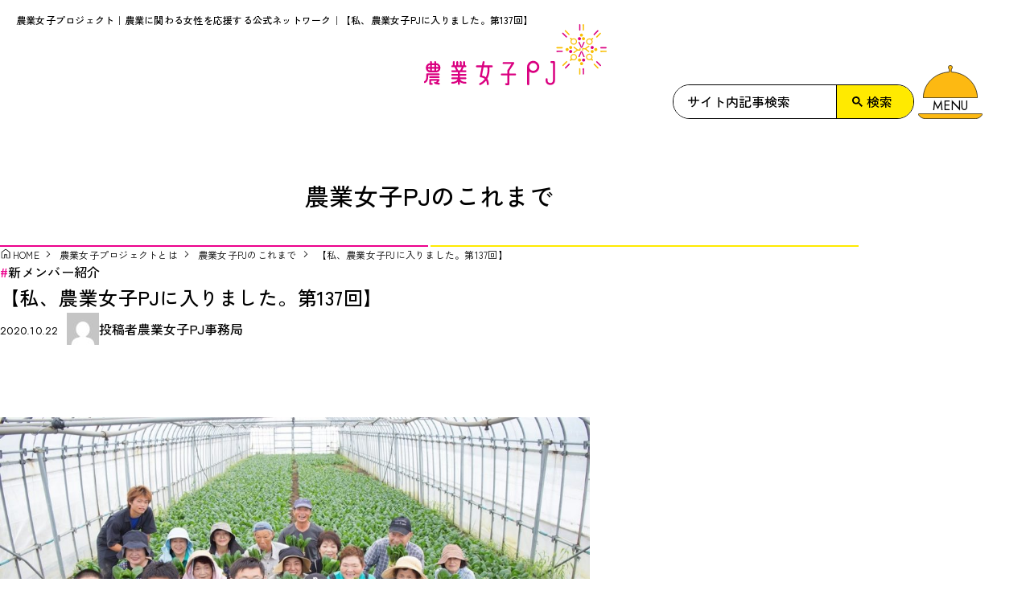

--- FILE ---
content_type: image/svg+xml
request_url: https://nougyoujoshi.maff.go.jp/wp/wp-content/themes/nogyojoshi/files/images/common/menu02.svg
body_size: 391
content:
<svg width="80" height="7" viewBox="0 0 80 7" fill="none" xmlns="http://www.w3.org/2000/svg">
<path d="M1.14551 0.349609H78.8545C79.2461 0.349655 79.6504 0.738922 79.6504 1.3291C79.6503 1.57147 79.5766 1.80043 79.4502 1.97852C77.4977 4.72815 74.5978 6.50241 71.3535 6.65039H8.64648C5.4022 6.50241 2.5023 4.72814 0.549805 1.97852C0.423469 1.80045 0.349669 1.57145 0.349609 1.3291C0.349609 0.738928 0.753912 0.349655 1.14551 0.349609Z" fill="#FDB912" stroke="black" stroke-width="0.7"/>
</svg>


--- FILE ---
content_type: image/svg+xml
request_url: https://nougyoujoshi.maff.go.jp/wp/wp-content/themes/nogyojoshi/files/images/common/member_bnr.svg
body_size: 17542
content:
<svg width="104" height="104" viewBox="0 0 104 104" fill="none" xmlns="http://www.w3.org/2000/svg">
<circle cx="52" cy="52" r="52" fill="#EC008C"/>
<path d="M22.16 38.856C22.096 38.7493 22.0053 38.6213 21.888 38.472C21.7707 38.312 21.648 38.1573 21.52 38.008C21.392 37.848 21.2747 37.7307 21.168 37.656C22.3307 37.1227 23.4187 36.4453 24.432 35.624C25.4453 34.792 26.352 33.8747 27.152 32.872C26.672 32.52 26.1973 32.2 25.728 31.912C25.2693 31.6133 24.8533 31.384 24.48 31.224L25.36 30.168C25.7547 30.3387 26.176 30.5627 26.624 30.84C27.0827 31.1067 27.5413 31.4 28 31.72C28.992 30.2693 29.7067 28.792 30.144 27.288L31.568 27.768C31.3013 28.6 30.9653 29.4213 30.56 30.232C30.1653 31.0427 29.712 31.8267 29.2 32.584C29.6587 32.936 30.0907 33.288 30.496 33.64C30.9013 33.9813 31.2427 34.3067 31.52 34.616C31.424 34.7013 31.3013 34.824 31.152 34.984C31.0027 35.1333 30.8587 35.288 30.72 35.448C30.592 35.608 30.4907 35.736 30.416 35.832C30.1707 35.5333 29.8613 35.208 29.488 34.856C29.1253 34.504 28.7307 34.152 28.304 33.8C27.472 34.8347 26.5387 35.7893 25.504 36.664C24.4693 37.528 23.3547 38.2587 22.16 38.856ZM39.312 38.408L38.48 36.92C39.2373 36.7387 40.032 36.4667 40.864 36.104C41.696 35.7307 42.5173 35.2987 43.328 34.808C44.1493 34.3173 44.9333 33.7947 45.68 33.24C46.4267 32.6747 47.0987 32.1093 47.696 31.544C48.304 30.9787 48.8 30.4347 49.184 29.912C49.216 30.0293 49.2747 30.1947 49.36 30.408C49.4453 30.6107 49.536 30.8133 49.632 31.016C49.728 31.208 49.8027 31.352 49.856 31.448C49.344 32.088 48.6933 32.7493 47.904 33.432C47.1147 34.1147 46.2453 34.776 45.296 35.416C44.3467 36.0453 43.36 36.6213 42.336 37.144C41.312 37.6667 40.304 38.088 39.312 38.408ZM41.216 31.304C41.0987 31.176 40.912 31.0107 40.656 30.808C40.4107 30.5947 40.1387 30.3813 39.84 30.168C39.5413 29.944 39.248 29.7413 38.96 29.56C38.6827 29.368 38.448 29.2293 38.256 29.144L39.248 27.896C39.44 28.0027 39.6747 28.152 39.952 28.344C40.24 28.536 40.5333 28.7387 40.832 28.952C41.1307 29.1653 41.408 29.3733 41.664 29.576C41.92 29.7787 42.1173 29.944 42.256 30.072L41.216 31.304ZM54.528 36.776C54.4 36.6267 54.208 36.4347 53.952 36.2C53.696 35.9653 53.4667 35.7893 53.264 35.672C53.9573 35.2027 54.592 34.632 55.168 33.96C55.7547 33.2773 56.256 32.568 56.672 31.832C57.0987 31.0853 57.4027 30.3813 57.584 29.72L59.056 30.232C58.8 31.032 58.4533 31.832 58.016 32.632C57.5787 33.432 57.0667 34.1893 56.48 34.904C55.8933 35.608 55.2427 36.232 54.528 36.776ZM65.632 36.296C65.4613 35.8587 65.2267 35.3733 64.928 34.84C64.64 34.3067 64.3147 33.7733 63.952 33.24C63.6 32.696 63.2427 32.1947 62.88 31.736C62.5173 31.2667 62.176 30.8827 61.856 30.584L63.04 29.736C63.392 30.0667 63.76 30.4613 64.144 30.92C64.5387 31.368 64.9227 31.8533 65.296 32.376C65.6693 32.8987 66.016 33.4267 66.336 33.96C66.656 34.4827 66.928 34.9787 67.152 35.448C66.9813 35.5227 66.736 35.6507 66.416 35.832C66.1067 36.0027 65.8453 36.1573 65.632 36.296ZM66.544 28.632C66.4053 28.4187 66.224 28.1893 66 27.944C65.776 27.688 65.5467 27.448 65.312 27.224C65.0773 26.9893 64.864 26.7973 64.672 26.648L65.376 26.056C65.5467 26.1947 65.7547 26.3867 66 26.632C66.256 26.8773 66.5013 27.128 66.736 27.384C66.9813 27.64 67.168 27.8587 67.296 28.04L66.544 28.632ZM65.2 29.816C65.0613 29.592 64.8853 29.352 64.672 29.096C64.4587 28.84 64.2347 28.5947 64 28.36C63.7653 28.1253 63.552 27.9333 63.36 27.784L64.08 27.208C64.2507 27.3467 64.4533 27.544 64.688 27.8C64.9333 28.0453 65.1733 28.3013 65.408 28.568C65.6427 28.824 65.824 29.0427 65.952 29.224L65.2 29.816ZM70.48 33.72C70.48 33.624 70.48 33.4747 70.48 33.272C70.48 33.0587 70.48 32.8507 70.48 32.648C70.48 32.4453 70.4747 32.296 70.464 32.2C70.7307 32.2107 71.1307 32.2213 71.664 32.232C72.1973 32.232 72.816 32.2373 73.52 32.248C74.2347 32.248 74.9867 32.2533 75.776 32.264C76.576 32.264 77.3707 32.264 78.16 32.264C78.96 32.264 79.712 32.264 80.416 32.264C81.12 32.2533 81.7387 32.2427 82.272 32.232C82.8053 32.2213 83.2 32.2107 83.456 32.2C83.456 32.232 83.456 32.28 83.456 32.344C83.456 32.408 83.456 32.4773 83.456 32.552C83.456 32.744 83.4507 32.9627 83.44 33.208C83.44 33.4427 83.4453 33.608 83.456 33.704C83.1253 33.6933 82.6347 33.6827 81.984 33.672C81.3333 33.6613 80.5867 33.656 79.744 33.656C78.912 33.6453 78.0427 33.64 77.136 33.64C76.2293 33.64 75.344 33.6453 74.48 33.656C73.616 33.656 72.832 33.6613 72.128 33.672C71.4347 33.6827 70.8853 33.6987 70.48 33.72Z" fill="white"/>
<path d="M27.544 58.672V57.424H31.8C31.704 57.1467 31.592 56.8693 31.464 56.592C31.3467 56.3147 31.24 56.0907 31.144 55.92L32.2 55.616H29.848V51.568H38.824V55.616H36.728L37.592 55.872C37.5173 56.096 37.416 56.3467 37.288 56.624C37.1707 56.9013 37.0533 57.168 36.936 57.424H41.192V58.672H27.544ZM27.384 52.432C27.3093 52.2827 27.1867 52.0907 27.016 51.856C26.8453 51.6213 26.7013 51.4507 26.584 51.344C27.1813 51.088 27.752 50.784 28.296 50.432C28.84 50.0693 29.352 49.68 29.832 49.264C29.5547 48.9867 29.24 48.704 28.888 48.416C28.536 48.1173 28.2213 47.8827 27.944 47.712L28.792 46.832C29.08 47.0133 29.4053 47.2533 29.768 47.552C30.1413 47.84 30.472 48.112 30.76 48.368C31.0693 48.0373 31.3467 47.7013 31.592 47.36C31.8373 47.0187 32.0453 46.6827 32.216 46.352H28.616V45.152H33.512L34.088 45.6C33.8213 46.2293 33.4907 46.8373 33.096 47.424C32.712 48.0107 32.28 48.5707 31.8 49.104H36.808C35.7413 47.952 34.9253 46.64 34.36 45.168L35.544 44.736C35.8 45.4187 36.152 46.0853 36.6 46.736C36.824 46.576 37.064 46.3947 37.32 46.192C37.576 45.9787 37.8213 45.7653 38.056 45.552C38.2907 45.3387 38.472 45.1573 38.6 45.008L39.512 45.856C39.3307 46.0373 39.112 46.2453 38.856 46.48C38.6 46.704 38.3333 46.928 38.056 47.152C37.7893 47.3653 37.5493 47.5467 37.336 47.696C37.4747 47.856 37.6187 48.016 37.768 48.176C37.9173 48.3253 38.072 48.4747 38.232 48.624C38.456 48.464 38.7067 48.272 38.984 48.048C39.272 47.8133 39.5387 47.584 39.784 47.36C40.04 47.1253 40.2373 46.9333 40.376 46.784L41.288 47.616C41.1173 47.7867 40.9093 47.984 40.664 48.208C40.4187 48.432 40.1627 48.656 39.896 48.88C39.64 49.0933 39.4053 49.28 39.192 49.44C39.6293 49.7707 40.088 50.0693 40.568 50.336C41.048 50.6027 41.5493 50.8373 42.072 51.04C41.976 51.1147 41.8693 51.232 41.752 51.392C41.6347 51.552 41.5227 51.712 41.416 51.872C41.32 52.032 41.2453 52.16 41.192 52.256C39.688 51.5627 38.392 50.688 37.304 49.632V50.4H31.416V49.52C30.8293 50.1067 30.1947 50.6507 29.512 51.152C28.84 51.6427 28.1307 52.0693 27.384 52.432ZM31.288 54.416H37.384V52.752H31.288V54.416ZM33.352 57.424H35.384C35.512 57.1573 35.6507 56.8533 35.8 56.512C35.9493 56.1707 36.0667 55.872 36.152 55.616H32.568C32.696 55.8507 32.8347 56.144 32.984 56.496C33.1333 56.8373 33.256 57.1467 33.352 57.424ZM52.184 59.152C52.1627 58.9707 52.12 58.7413 52.056 58.464C51.992 58.1867 51.928 57.9733 51.864 57.824H52.952C53.1653 57.824 53.3147 57.792 53.4 57.728C53.4853 57.6533 53.528 57.5147 53.528 57.312V55.968C53.2613 56.1173 52.9467 56.2827 52.584 56.464C52.2213 56.6453 51.864 56.816 51.512 56.976C51.16 57.136 50.8507 57.2747 50.584 57.392L50.104 56.096C50.4133 56 50.776 55.8667 51.192 55.696C51.6187 55.5253 52.04 55.344 52.456 55.152C52.8827 54.96 53.24 54.784 53.528 54.624V51.264H50.136V50.016H55.176V48.752H51.224V47.552H55.176V46.352H51.096V45.12H56.552V50.016H58.28V51.264H54.872V52.736C54.936 52.8747 55.0107 53.0187 55.096 53.168C55.1813 53.3173 55.272 53.4667 55.368 53.616C55.5813 53.4453 55.8107 53.248 56.056 53.024C56.3013 52.8 56.5307 52.5813 56.744 52.368C56.9573 52.144 57.1227 51.9573 57.24 51.808L58.136 52.672C57.9013 52.96 57.576 53.2853 57.16 53.648C56.7547 54 56.3813 54.304 56.04 54.56C56.424 55.04 56.8453 55.4987 57.304 55.936C57.7733 56.3627 58.2373 56.7413 58.696 57.072C58.6213 57.136 58.5147 57.2373 58.376 57.376C58.248 57.5147 58.12 57.6533 57.992 57.792C57.8747 57.9307 57.7893 58.0427 57.736 58.128C57.2453 57.744 56.744 57.2747 56.232 56.72C55.7307 56.1653 55.2773 55.5627 54.872 54.912V57.744C54.872 58.2347 54.7387 58.592 54.472 58.816C54.2053 59.04 53.8 59.152 53.256 59.152H52.184ZM44.136 58.864L43.736 57.568C44.0453 57.536 44.4453 57.4827 44.936 57.408C45.4267 57.3333 45.9493 57.248 46.504 57.152V52.832H44.168V51.664H46.504V50.112H44.904V49.152C44.776 49.28 44.648 49.4027 44.52 49.52C44.392 49.6373 44.264 49.7493 44.136 49.856C44.04 49.728 43.8853 49.5627 43.672 49.36C43.4587 49.1573 43.2827 49.008 43.144 48.912C43.4747 48.688 43.816 48.3947 44.168 48.032C44.5307 47.6693 44.8773 47.28 45.208 46.864C45.5387 46.448 45.8267 46.0427 46.072 45.648C46.328 45.2533 46.5093 44.9067 46.616 44.608L47.864 44.816C47.9813 45.0293 48.152 45.28 48.376 45.568C48.6107 45.856 48.8667 46.1493 49.144 46.448C49.432 46.736 49.72 47.0133 50.008 47.28C50.296 47.536 50.568 47.744 50.824 47.904C50.7493 47.968 50.648 48.064 50.52 48.192C50.392 48.32 50.2693 48.4533 50.152 48.592C50.0347 48.7307 49.944 48.8427 49.88 48.928C49.432 48.5867 48.9627 48.1707 48.472 47.68C47.992 47.1787 47.576 46.6667 47.224 46.144C46.9893 46.56 46.6853 47.0187 46.312 47.52C45.9387 48.0107 45.5493 48.4747 45.144 48.912H49.608V50.112H47.864V51.664H49.944V52.832H47.864V56.896C48.7387 56.736 49.4427 56.576 49.976 56.416V57.664C49.6773 57.7493 49.2773 57.8507 48.776 57.968C48.2747 58.0747 47.736 58.1867 47.16 58.304C46.5947 58.4213 46.04 58.528 45.496 58.624C44.9627 58.7307 44.5093 58.8107 44.136 58.864ZM45.112 56.576C45.0373 56.32 44.936 56.0267 44.808 55.696C44.6907 55.3547 44.5627 55.024 44.424 54.704C44.296 54.3733 44.1733 54.1013 44.056 53.888L45.192 53.488C45.3093 53.712 45.432 53.9893 45.56 54.32C45.688 54.64 45.8107 54.9653 45.928 55.296C46.0453 55.616 46.136 55.8933 46.2 56.128C46.0507 56.1707 45.8587 56.2453 45.624 56.352C45.3893 56.448 45.2187 56.5227 45.112 56.576ZM49.08 56.224C48.9733 56.1707 48.8027 56.1013 48.568 56.016C48.3333 55.92 48.152 55.8507 48.024 55.808C48.1413 55.6053 48.2693 55.3493 48.408 55.04C48.5467 54.72 48.68 54.4 48.808 54.08C48.936 53.7493 49.0267 53.4773 49.08 53.264L50.248 53.68C50.184 53.872 50.0827 54.128 49.944 54.448C49.8053 54.768 49.656 55.0933 49.496 55.424C49.3467 55.744 49.208 56.0107 49.08 56.224ZM52.104 54.64C51.9013 54.32 51.656 53.9787 51.368 53.616C51.0907 53.2427 50.8293 52.9333 50.584 52.688L51.608 51.936C51.8747 52.2027 52.1467 52.512 52.424 52.864C52.712 53.216 52.9573 53.5467 53.16 53.856C53.096 53.888 52.9893 53.9627 52.84 54.08C52.7013 54.1867 52.5573 54.2933 52.408 54.4C52.2693 54.5067 52.168 54.5867 52.104 54.64ZM67.784 58.112C67.0053 58.0907 66.392 57.8827 65.944 57.488C65.496 57.0827 65.2773 56.592 65.288 56.016C65.288 55.6533 65.4 55.3173 65.624 55.008C65.8587 54.6987 66.1947 54.448 66.632 54.256C67.0693 54.064 67.5973 53.968 68.216 53.968C68.632 53.968 69.0373 54 69.432 54.064C69.4107 53.552 69.3893 52.9493 69.368 52.256C69.3467 51.552 69.3253 50.7787 69.304 49.936C68.6107 49.9787 67.9333 50.0053 67.272 50.016C66.6213 50.0267 66.072 50.0213 65.624 50L65.512 48.496C65.928 48.5387 66.472 48.5653 67.144 48.576C67.8267 48.576 68.536 48.56 69.272 48.528C69.2613 48.0907 69.2507 47.6373 69.24 47.168C69.24 46.6987 69.24 46.224 69.24 45.744H70.68C70.6693 46.192 70.664 46.6453 70.664 47.104C70.664 47.552 70.664 47.9947 70.664 48.432C71.3253 48.3787 71.9333 48.32 72.488 48.256C73.0427 48.1813 73.4533 48.1067 73.72 48.032V49.504C73.4213 49.5573 73 49.616 72.456 49.68C71.9227 49.7333 71.336 49.7867 70.696 49.84C70.7173 50.7573 70.744 51.6107 70.776 52.4C70.808 53.1787 70.84 53.8507 70.872 54.416C71.4587 54.6187 72.0347 54.88 72.6 55.2C73.1653 55.5093 73.7253 55.8827 74.28 56.32C74.2053 56.384 74.104 56.5013 73.976 56.672C73.848 56.832 73.7307 56.9973 73.624 57.168C73.5173 57.3387 73.4427 57.472 73.4 57.568C72.5787 56.832 71.752 56.2613 70.92 55.856C70.8987 56.6773 70.6053 57.2693 70.04 57.632C69.4853 57.9947 68.7333 58.1547 67.784 58.112ZM62.056 58.368C61.9813 57.9627 61.9227 57.44 61.88 56.8C61.8373 56.16 61.8053 55.4453 61.784 54.656C61.7733 53.856 61.7733 53.0347 61.784 52.192C61.8053 51.3493 61.8373 50.528 61.88 49.728C61.9227 48.9173 61.976 48.176 62.04 47.504C62.1147 46.8213 62.2 46.256 62.296 45.808L63.72 46.144C63.6027 46.528 63.5013 47.0347 63.416 47.664C63.3413 48.2933 63.2827 48.992 63.24 49.76C63.1973 50.528 63.1707 51.3173 63.16 52.128C63.1493 52.9387 63.1547 53.728 63.176 54.496C63.1973 55.264 63.2347 55.9627 63.288 56.592C63.3413 57.2213 63.4107 57.7333 63.496 58.128L62.056 58.368ZM67.88 56.848C68.4133 56.848 68.8133 56.7573 69.08 56.576C69.3467 56.384 69.48 56.0693 69.48 55.632V55.36C69.256 55.3067 69.032 55.2693 68.808 55.248C68.584 55.216 68.36 55.1947 68.136 55.184C67.6667 55.1733 67.2987 55.2533 67.032 55.424C66.7653 55.584 66.632 55.7867 66.632 56.032C66.6213 56.2667 66.728 56.464 66.952 56.624C67.176 56.7733 67.4853 56.848 67.88 56.848Z" fill="white"/>
<path d="M29.304 77.456C28.2587 77.456 27.3947 77.2747 26.712 76.912C26.04 76.5387 25.5333 75.8507 25.192 74.848L26.52 74.16C26.6693 74.736 26.968 75.1787 27.416 75.488C27.864 75.7867 28.4933 75.936 29.304 75.936C29.9973 75.936 30.7013 75.904 31.416 75.84C32.1413 75.776 32.8133 75.6853 33.432 75.568C34.0507 75.4507 34.5627 75.3227 34.968 75.184C34.968 75.2907 34.9787 75.456 35 75.68C35.0213 75.904 35.048 76.1227 35.08 76.336C35.112 76.5493 35.144 76.704 35.176 76.8C34.7493 76.9387 34.216 77.056 33.576 77.152C32.936 77.248 32.248 77.3227 31.512 77.376C30.776 77.4293 30.04 77.456 29.304 77.456ZM27 68.032L26.984 66.528C27.272 66.624 27.6347 66.6987 28.072 66.752C28.5093 66.8053 28.984 66.8427 29.496 66.864C30.008 66.8747 30.5147 66.8693 31.016 66.848C31.528 66.816 32.0027 66.768 32.44 66.704C32.8773 66.64 33.24 66.5653 33.528 66.48L33.56 67.984C33.2933 68.0693 32.9413 68.1387 32.504 68.192C32.0667 68.2453 31.592 68.288 31.08 68.32C30.568 68.3413 30.056 68.3467 29.544 68.336C29.032 68.3253 28.552 68.2933 28.104 68.24C27.656 68.1867 27.288 68.1173 27 68.032ZM43.432 78.768C43.3893 78.5547 43.304 78.2933 43.176 77.984C43.0587 77.6747 42.9253 77.4293 42.776 77.248C43.9493 77.344 44.9733 77.312 45.848 77.152C46.7333 76.9813 47.416 76.6933 47.896 76.288C48.3867 75.8827 48.632 75.36 48.632 74.72C48.632 74.1653 48.4187 73.744 47.992 73.456C47.5653 73.168 47.032 73.024 46.392 73.024C45.6773 73.024 44.9253 73.1733 44.136 73.472C43.3467 73.7707 42.616 74.2827 41.944 75.008L41.88 75.088L41.864 75.104L40.696 74.224C41.2293 73.7013 41.6773 72.9867 42.04 72.08C42.4133 71.1733 42.7013 70.2133 42.904 69.2C41.368 69.264 40.0507 69.264 38.952 69.2L38.84 67.728C39.3413 67.8027 39.9707 67.8453 40.728 67.856C41.4853 67.8667 42.2853 67.8507 43.128 67.808C43.192 67.2853 43.2347 66.7787 43.256 66.288C43.288 65.7973 43.2933 65.3387 43.272 64.912H44.824C44.8347 65.3067 44.824 65.744 44.792 66.224C44.7707 66.6933 44.7227 67.1947 44.648 67.728C45.3947 67.6747 46.1147 67.616 46.808 67.552C47.512 67.4773 48.1467 67.392 48.712 67.296C49.288 67.2 49.7573 67.0987 50.12 66.992L50.056 68.448C49.3947 68.5973 48.5627 68.7307 47.56 68.848C46.5573 68.9653 45.512 69.056 44.424 69.12C44.3067 69.7173 44.1627 70.3147 43.992 70.912C43.8213 71.5093 43.6187 72.08 43.384 72.624C43.928 72.3147 44.4613 72.08 44.984 71.92C45.5067 71.7493 46.0133 71.664 46.504 71.664C47.208 71.664 47.8373 71.7867 48.392 72.032C48.9467 72.2667 49.384 72.6133 49.704 73.072C50.024 73.5307 50.184 74.0853 50.184 74.736C50.184 76.0267 49.6133 77.0453 48.472 77.792C47.3413 78.528 45.6613 78.8533 43.432 78.768ZM58.568 78.624C58.5467 78.5173 58.4987 78.3627 58.424 78.16C58.3493 77.968 58.264 77.776 58.168 77.584C58.0827 77.392 57.992 77.248 57.896 77.152C59.6133 77.184 60.9147 76.96 61.8 76.48C62.696 76 63.144 75.3227 63.144 74.448C63.144 73.8827 62.92 73.456 62.472 73.168C62.0347 72.88 61.4853 72.736 60.824 72.736C60.344 72.736 59.8213 72.816 59.256 72.976C58.6907 73.136 58.152 73.3867 57.64 73.728C57.1387 74.0587 56.7173 74.4907 56.376 75.024L55.064 74.432C55.2667 74.0587 55.4427 73.5947 55.592 73.04C55.752 72.4853 55.88 71.904 55.976 71.296C56.0827 70.6773 56.1573 70.096 56.2 69.552C56.2427 69.008 56.2533 68.56 56.232 68.208L57.768 68.384C57.7787 68.928 57.7253 69.6 57.608 70.4C57.5013 71.1893 57.3307 71.968 57.096 72.736C57.6933 72.3093 58.328 71.9787 59 71.744C59.672 71.5093 60.296 71.392 60.872 71.392C61.6613 71.392 62.344 71.5253 62.92 71.792C63.5067 72.048 63.9547 72.4053 64.264 72.864C64.584 73.3227 64.744 73.8613 64.744 74.48C64.744 75.664 64.2373 76.6293 63.224 77.376C62.2213 78.1227 60.6693 78.5387 58.568 78.624ZM61.24 68.384C60.9947 68.192 60.6907 67.9947 60.328 67.792C59.976 67.5787 59.5973 67.3813 59.192 67.2C58.7973 67.008 58.408 66.848 58.024 66.72C57.6507 66.5813 57.3253 66.4853 57.048 66.432L57.784 65.136C58.04 65.2107 58.3547 65.3227 58.728 65.472C59.1013 65.6213 59.4907 65.7867 59.896 65.968C60.312 66.1493 60.7013 66.336 61.064 66.528C61.4267 66.7093 61.7307 66.88 61.976 67.04L61.24 68.384Z" fill="white"/>
<path d="M71.7372 75.557C71.8841 75.26 72.077 74.8725 72.316 74.3946C72.5602 73.9075 72.8186 73.3854 73.091 72.8283C73.3779 72.2673 73.6569 71.7201 73.9278 71.1868C74.2133 70.6496 74.4615 70.177 74.6724 69.7691C74.8978 69.3574 75.0612 69.0637 75.1625 68.8882L76.4025 66.7404L78.3979 67.8924L77.1579 70.0402C77.0565 70.2157 76.8793 70.5014 76.6262 70.8971C76.3876 71.289 76.1024 71.7402 75.7707 72.2508C75.4536 72.7574 75.1192 73.2726 74.7676 73.7963C74.4305 74.3161 74.1122 74.8035 73.8124 75.2586C73.5181 75.7045 73.279 76.0653 73.0952 76.341L71.7372 75.557ZM70.4402 79.3715C70.1169 79.1849 69.9064 78.9094 69.8088 78.5451C69.7112 78.1808 69.7557 77.837 69.9424 77.5137C70.1291 77.1904 70.4045 76.9799 70.7688 76.8823C71.1331 76.7847 71.4769 76.8293 71.8002 77.0159C72.1235 77.2026 72.334 77.4781 72.4316 77.8423C72.5292 78.2066 72.4847 78.5504 72.298 78.8737C72.1113 79.197 71.8359 79.4075 71.4716 79.5051C71.1073 79.6027 70.7635 79.5582 70.4402 79.3715Z" fill="#FFF47F"/>
</svg>


--- FILE ---
content_type: application/javascript
request_url: https://nougyoujoshi.maff.go.jp/wp/wp-content/themes/nogyojoshi/common/js/common.js?ver=6.8.3
body_size: 1228
content:
/* --------------------------------------------------
	スマホとタブレットでviewportを切替え
-------------------------------------------------- */
jQuery(function($){
	var ua = navigator.userAgent;
	if((ua.indexOf('iPhone') > 0) || ua.indexOf('iPod') > 0 || (ua.indexOf('Android') > 0 && ua.indexOf('Mobile') > 0)){
		$('head').prepend('<meta name="viewport" content="width=device-width,initial-scale=1">');
	} else {
		$('head').prepend('<meta name="viewport" content="width=1300">');
	} 
});

/* --------------------------------------------------
	ページのトップへ
-------------------------------------------------- */
jQuery(function($){
	if ($(window).width() >= 1) { 
		var gotop = $('#page_top').hide();
		$(window).scroll(function() {
			if ($(this).scrollTop() > 200) {
				gotop.stop().fadeIn('slow');
			} else if ($(this).scrollTop() == 0) {
				gotop.stop().fadeOut('slow');
			}
		});
	}
});

/* --------------------------------------------------
	スマホメニュー
-------------------------------------------------- */
jQuery(function($){
	$(".gnav_btn").click(function(){
		$(".gnav_sp, .mask").slideDown("400");
			var h = $(window).height();
			var wH = h -102;
			$(".gnav_sp ul").css("height", wH + 'px');
			})
	$(".btn_close, .mask").click(function(){
		$(".gnav_sp, .mask").slideUp("400");
	})
});


/* --------------------------------------------------
	サイドメニュー　アーカイブのアコーディオン
-------------------------------------------------- */
jQuery(function($){
	$( '.past_archive' ).click( function()	{
		//[slideToggle()]を実行する
		$(this).next().slideToggle();
	} ) ;
});


/* --------------------------------------------------
	スムーススクロール
-------------------------------------------------- */
// jQuery(function($){
// 	var headerHight = 120; //ヘッダの高さ
//     $('a[href^="#"]').click(function(){
//         var speed = 500;
//         var href= $(this).attr("href");
//         var target = $(href == "#" || href == "" ? 'html' : href);
//         var position = target.offset().top-headerHight; //ヘッダの高さ分位置をずらす
//         $("html, body").animate({scrollTop:position}, speed, "swing");
//         return false;
//     });
// });


/* --------------------------------------------------
	PCのみ「tel」リンク削除
-------------------------------------------------- */
jQuery(function($){
    var ua = navigator.userAgent;
    if(ua.indexOf('iPhone') < 0 && ua.indexOf('Android') < 0){
        $('.telhref span').each(function(){
            $(this).unwrap();
        });
    }
});


/* --------------------------------------------------
	アコーディオン
-------------------------------------------------- */
$(function () {
	if (window.matchMedia('(max-width: 768px)').matches) {
		$('.accordion .btn_company_list').prevAll().hide();
		$('.accordion .btn_company_list').click(function () {
			if ($(this).prevAll().is(':hidden')) {
				$(this).prevAll().slideDown('slow');
				$(this).text('閉じる').addClass('open');
			} else {
				$(this).prevAll().slideUp('slow');
				$(this).text('企業一覧を見る').removeClass('open');
			}
		});
	};
});

$(function () {
	if (window.matchMedia('(max-width: 768px)').matches) {
		$('.accordion .btn_team_hagukumi').prevAll().hide();
		$('.accordion .btn_team_hagukumi').click(function () {
			if ($(this).prevAll().is(':hidden')) {
				$(this).prevAll().slideDown('slow');
				$(this).text('閉じる').addClass('open');
			} else {
				$(this).prevAll().slideUp('slow');
				$(this).text('教育機関一覧を見る').removeClass('open');
			}
		});
	};
});

$(function () {
    $('.accordion .btn').prevAll().hide();
    $('.accordion .btn').click(function () {
        if ($(this).prevAll().is(':hidden')) {
            $(this).prevAll().slideDown('slow');
            $(this).text('閉じる').addClass('open');
        } else {
            $(this).prevAll().slideUp('slow');
            $(this).text('もっと見る').removeClass('open');
        }
    });
});


/* --------------------------------------------------
	fb:page plugin
-------------------------------------------------- */
$(window).on('load', function () {
	var timer = false;
  $(window).resize(function() {
	  if (timer !== false) {
		clearTimeout(timer);
	  }
	  timer = setTimeout(function() {
		boxWidth=$('#pageplugin').width();
		currentWidth=$('#pageplugin .fb-page').attr('data-width');
		if(boxWidth != currentWidth){
		  $('#pageplugin .fb-page').attr('data-width', boxWidth);
		  FB.XFBML.parse(document.getElementById('pagePlugin'));
		}
	  }, 200);
	});
});
